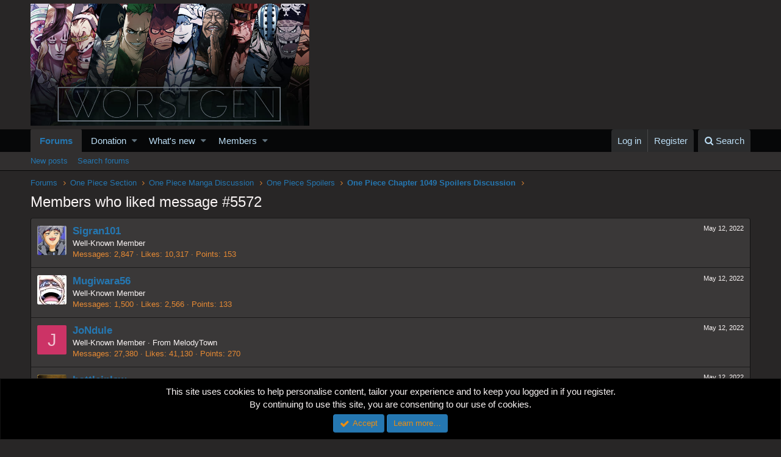

--- FILE ---
content_type: text/html; charset=utf-8
request_url: https://worstgen.alwaysdata.net/forum/posts/2847022/likes
body_size: 8282
content:
<!DOCTYPE html>
<html id="XF" lang="en-US" dir="LTR"
	data-app="public"
	data-template="like_list"
	data-container-key="node-14"
	data-content-key=""
	data-logged-in="false"
	data-cookie-prefix="xf_"
	class="has-no-js template-like_list"
	>
<head>
	<meta charset="utf-8" />
	<meta http-equiv="X-UA-Compatible" content="IE=Edge" />
	<meta name="viewport" content="width=device-width, initial-scale=1">
	
	<style>@import url('https://fonts.googleapis.com/css2?family=UnifrakturCook:wght@700&display=swap');</style>

	
	
	

	<title>Members who liked message #5572 | Worstgen</title>

	
		<meta name="robots" content="noindex" />
	

	
		
	
	
	<meta property="og:site_name" content="Worstgen" />


	
	
		
	
	
	<meta property="og:type" content="website" />


	
	
		
	
	
	
		<meta property="og:title" content="Members who liked message #5572" />
		<meta property="twitter:title" content="Members who liked message #5572" />
	


	
	
	
		
	
	
	<meta property="og:url" content="https://worstgen.alwaysdata.net/forum/posts/2847022/likes" />


	
	

	
		<meta name="theme-color" content="#282626" />
	

	
	
	

	
		
		<link rel="preload" href="https://worstgen.alwaysdata.net/forum/styles/fonts/fa/fontawesome-webfont.woff2?v=4.7.0" as="font" type="font/woff2" crossorigin="anonymous" />
	

	<link rel="stylesheet" href="https://worstgen.alwaysdata.net/forum/css.php?css=public%3Anormalize.css%2Cpublic%3Acore.less%2Cpublic%3Aapp.less%2Cpublic%3Afont_awesome.css&amp;s=1&amp;l=1&amp;d=1767131598&amp;k=0c6f229517a58f541adbb74f508e7fa42863aa68" />

	
	<link rel="stylesheet" href="https://worstgen.alwaysdata.net/forum/css.php?css=public%3Anotices.less%2Cpublic%3Aextra.less&amp;s=1&amp;l=1&amp;d=1767131598&amp;k=07f8019eafa813b7e948a68e469e93d5fc508f5d" />

	
		<script src="https://worstgen.alwaysdata.net/forum/js/xf/preamble-compiled.js?_v=19ed47b2"></script>
	


	
		<link rel="icon" type="image/png" href="https://worstgen.alwaysdata.net/forum/WGFavicon.png" sizes="32x32" />
	
	
	
	<script data-ad-client="ca-pub-4212870698617545" async src="https://pagead2.googlesyndication.com/pagead/js/adsbygoogle.js"></script>
</head>
<body data-template="like_list">

<div class="p-pageWrapper" id="top">



<header class="p-header" id="header">
	<div class="p-header-inner">
		<div class="p-header-content">

			<div class="p-header-logo p-header-logo--image">
				<a href="https://worstgen.alwaysdata.net/forum/">
					<img src="https://worstgen.alwaysdata.net/forum/styles/default/xenforo/WG_news.jpg"
						alt="Worstgen"
						 />
				</a>
			</div>

			
		</div>
	</div>
</header>





	<div class="p-navSticky p-navSticky--primary" data-xf-init="sticky-header">
		
	<nav class="p-nav">
		<div class="p-nav-inner">
			<a class="p-nav-menuTrigger" data-xf-click="off-canvas" data-menu=".js-headerOffCanvasMenu" role="button" tabindex="0">
				<i aria-hidden="true"></i>
				<span class="p-nav-menuText">Menu</span>
			</a>

			<div class="p-nav-smallLogo">
				<a href="https://worstgen.alwaysdata.net/forum/">
					<img src="https://worstgen.alwaysdata.net/forum/styles/default/xenforo/WG_news.jpg"
						alt="Worstgen"
					 />
				</a>
			</div>

			<div class="p-nav-scroller hScroller" data-xf-init="h-scroller" data-auto-scroll=".p-navEl.is-selected">
				<div class="hScroller-scroll">
					<ul class="p-nav-list js-offCanvasNavSource">
					
						<li>
							
	<div class="p-navEl is-selected" data-has-children="true">
		

			
	
	<a href="https://worstgen.alwaysdata.net/forum/"
		class="p-navEl-link p-navEl-link--splitMenu "
		
		
		data-nav-id="forums">Forums</a>


			<a data-xf-key="1"
				data-xf-click="menu"
				data-menu-pos-ref="< .p-navEl"
				data-arrow-pos-ref="< .p-navEl"
				class="p-navEl-splitTrigger"
				role="button"
				tabindex="0"
				aria-label="Toggle expanded"
				aria-expanded="false"
				aria-haspopup="true"></a>

		
		
			<div class="menu menu--structural" data-menu="menu" aria-hidden="true">
				<div class="menu-content">
					<!--<h4 class="menu-header">Forums</h4>-->
					
						
	
	
	<a href="https://worstgen.alwaysdata.net/forum/whats-new/posts/"
		class="menu-linkRow u-indentDepth0 js-offCanvasCopy "
		
		
		data-nav-id="newPosts">New posts</a>

	

					
						
	
	
	<a href="https://worstgen.alwaysdata.net/forum/search/?type=post"
		class="menu-linkRow u-indentDepth0 js-offCanvasCopy "
		
		
		data-nav-id="searchForums">Search forums</a>

	

					
				</div>
			</div>
		
	</div>

						</li>
					
						<li>
							
	<div class="p-navEl " data-has-children="true">
		

			
	
	<a href="https://www.patreon.com/worstgen"
		class="p-navEl-link p-navEl-link--splitMenu "
		
		
		data-nav-id="donation">Donation</a>


			<a data-xf-key="2"
				data-xf-click="menu"
				data-menu-pos-ref="< .p-navEl"
				data-arrow-pos-ref="< .p-navEl"
				class="p-navEl-splitTrigger"
				role="button"
				tabindex="0"
				aria-label="Toggle expanded"
				aria-expanded="false"
				aria-haspopup="true"></a>

		
		
			<div class="menu menu--structural" data-menu="menu" aria-hidden="true">
				<div class="menu-content">
					<!--<h4 class="menu-header">Donation</h4>-->
					
						
	
	
	<a href="https://patreon.com/worstgen"
		class="menu-linkRow u-indentDepth0 js-offCanvasCopy "
		
		
		data-nav-id="patreon">Become a Patron</a>

	

					
						
	
	
	<a href="https://www.paypal.com/cgi-bin/webscr?cmd=_s-xclick&amp;hosted_button_id=9H3EQW4PCSZWU&amp;source=url"
		class="menu-linkRow u-indentDepth0 js-offCanvasCopy "
		
		
		data-nav-id="paypal">PayPal or Card Donation</a>

	

					
				</div>
			</div>
		
	</div>

						</li>
					
						<li>
							
	<div class="p-navEl " data-has-children="true">
		

			
	
	<a href="https://worstgen.alwaysdata.net/forum/whats-new/"
		class="p-navEl-link p-navEl-link--splitMenu "
		
		
		data-nav-id="whatsNew">What's new</a>


			<a data-xf-key="3"
				data-xf-click="menu"
				data-menu-pos-ref="< .p-navEl"
				data-arrow-pos-ref="< .p-navEl"
				class="p-navEl-splitTrigger"
				role="button"
				tabindex="0"
				aria-label="Toggle expanded"
				aria-expanded="false"
				aria-haspopup="true"></a>

		
		
			<div class="menu menu--structural" data-menu="menu" aria-hidden="true">
				<div class="menu-content">
					<!--<h4 class="menu-header">What's new</h4>-->
					
						
	
	
	<a href="https://sosickorsafe.web.app/"
		class="menu-linkRow u-indentDepth0 js-offCanvasCopy "
		
		
		data-nav-id="entertainment">Entertainment</a>

	

					
						
	
	
	<a href="https://worstgen.alwaysdata.net/forum/whats-new/posts/"
		class="menu-linkRow u-indentDepth0 js-offCanvasCopy "
		 rel="nofollow"
		
		data-nav-id="whatsNewPosts">New posts</a>

	

					
						
	
	
	<a href="https://worstgen.alwaysdata.net/forum/whats-new/profile-posts/"
		class="menu-linkRow u-indentDepth0 js-offCanvasCopy "
		 rel="nofollow"
		
		data-nav-id="whatsNewProfilePosts">New profile posts</a>

	

					
						
	
	
	<a href="https://worstgen.alwaysdata.net/forum/whats-new/threadmarks/"
		class="menu-linkRow u-indentDepth0 js-offCanvasCopy "
		 rel="nofollow"
		
		data-nav-id="whatsNewThreadmarks">New threadmarks</a>

	

					
						
	
	
	<a href="https://worstgen.alwaysdata.net/forum/whats-new/latest-activity"
		class="menu-linkRow u-indentDepth0 js-offCanvasCopy "
		 rel="nofollow"
		
		data-nav-id="latestActivity">Latest activity</a>

	

					
				</div>
			</div>
		
	</div>

						</li>
					
						<li>
							
	<div class="p-navEl " data-has-children="true">
		

			
	
	<a href="https://worstgen.alwaysdata.net/forum/members/"
		class="p-navEl-link p-navEl-link--splitMenu "
		
		
		data-nav-id="members">Members</a>


			<a data-xf-key="4"
				data-xf-click="menu"
				data-menu-pos-ref="< .p-navEl"
				data-arrow-pos-ref="< .p-navEl"
				class="p-navEl-splitTrigger"
				role="button"
				tabindex="0"
				aria-label="Toggle expanded"
				aria-expanded="false"
				aria-haspopup="true"></a>

		
		
			<div class="menu menu--structural" data-menu="menu" aria-hidden="true">
				<div class="menu-content">
					<!--<h4 class="menu-header">Members</h4>-->
					
						
	
	
	<a href="https://worstgen.alwaysdata.net/forum/online/"
		class="menu-linkRow u-indentDepth0 js-offCanvasCopy "
		
		
		data-nav-id="currentVisitors">Current visitors</a>

	

					
						
	
	
	<a href="https://worstgen.alwaysdata.net/forum/whats-new/profile-posts/"
		class="menu-linkRow u-indentDepth0 js-offCanvasCopy "
		 rel="nofollow"
		
		data-nav-id="newProfilePosts">New profile posts</a>

	

					
						
	
	
	<a href="https://worstgen.alwaysdata.net/forum/search/?type=profile_post"
		class="menu-linkRow u-indentDepth0 js-offCanvasCopy "
		
		
		data-nav-id="searchProfilePosts">Search profile posts</a>

	

					
				</div>
			</div>
		
	</div>

						</li>
					
					</ul>
				</div>
			</div>

			<div class="p-nav-opposite">
				<div class="p-navgroup p-account p-navgroup--guest">
					
						<a href="https://worstgen.alwaysdata.net/forum/login/" class="p-navgroup-link p-navgroup-link--textual p-navgroup-link--logIn"
							data-xf-click="overlay" data-follow-redirects="on">
							<span class="p-navgroup-linkText">Log in</span>
						</a>
						
							<a href="https://worstgen.alwaysdata.net/forum/register/" class="p-navgroup-link p-navgroup-link--textual p-navgroup-link--register"
								data-xf-click="overlay" data-follow-redirects="on">
								<span class="p-navgroup-linkText">Register</span>
							</a>
						
					
				</div>

				<div class="p-navgroup p-discovery">
					<a href="https://worstgen.alwaysdata.net/forum/whats-new/"
						class="p-navgroup-link p-navgroup-link--iconic p-navgroup-link--whatsnew"
						title="What&#039;s new">
						<i aria-hidden="true"></i>
						<span class="p-navgroup-linkText">What's new</span>
					</a>

					
						<a href="https://worstgen.alwaysdata.net/forum/search/"
							class="p-navgroup-link p-navgroup-link--iconic p-navgroup-link--search"
							data-xf-click="menu"
							data-xf-key="/"
							aria-label="Search"
							aria-expanded="false"
							aria-haspopup="true"
							title="Search">
							<i aria-hidden="true"></i>
							<span class="p-navgroup-linkText">Search</span>
						</a>
						<div class="menu menu--structural menu--wide" data-menu="menu" aria-hidden="true">
							<form action="https://worstgen.alwaysdata.net/forum/search/search" method="post"
								class="menu-content"
								data-xf-init="quick-search">

								<h3 class="menu-header">Search</h3>
								
								<div class="menu-row">
									
										<input type="text" class="input" name="keywords" placeholder="Search…" aria-label="Search" data-menu-autofocus="true" />
									
								</div>

								
								<div class="menu-row">
									<label class="iconic iconic--checkbox iconic--labelled"><input type="checkbox"  name="c[title_only]" value="1" /><i aria-hidden="true"></i>Search titles only</label>

								</div>
								
								<div class="menu-row">
									<div class="inputGroup">
										<span class="inputGroup-text" id="ctrl_search_menu_by_member">By:</span>
										<input class="input" name="c[users]" data-xf-init="auto-complete" placeholder="Member" aria-labelledby="ctrl_search_menu_by_member" />
									</div>
								</div>
								<div class="menu-footer">
									<span class="menu-footer-controls">
										<button type="submit" class="button--primary button button--icon button--icon--search"><span class="button-text">Search</span></button>
										<a href="https://worstgen.alwaysdata.net/forum/search/" class="button"><span class="button-text">Advanced search…</span></a>
									</span>
								</div>

								<input type="hidden" name="_xfToken" value="1768379791,5a5692712da4a18665638828ad6f8754" />
							</form>
						</div>
					
				</div>
			</div>
		</div>
	</nav>

	</div>
	
	
		<div class="p-sectionLinks">
			<div class="p-sectionLinks-inner hScroller" data-xf-init="h-scroller">
				<div class="hScroller-scroll">
					<ul class="p-sectionLinks-list">
					
						<li>
							
	<div class="p-navEl " >
		

			
	
	<a href="https://worstgen.alwaysdata.net/forum/whats-new/posts/"
		class="p-navEl-link "
		
		data-xf-key="alt+1"
		data-nav-id="newPosts">New posts</a>


			

		
		
	</div>

						</li>
					
						<li>
							
	<div class="p-navEl " >
		

			
	
	<a href="https://worstgen.alwaysdata.net/forum/search/?type=post"
		class="p-navEl-link "
		
		data-xf-key="alt+2"
		data-nav-id="searchForums">Search forums</a>


			

		
		
	</div>

						</li>
					
					</ul>
				</div>
			</div>
		</div>
	



<div class="offCanvasMenu offCanvasMenu--nav js-headerOffCanvasMenu" data-menu="menu" aria-hidden="true" data-ocm-builder="navigation">
	<div class="offCanvasMenu-backdrop" data-menu-close="true"></div>
	<div class="offCanvasMenu-content">
		<div class="offCanvasMenu-header">
			Menu
			<a class="offCanvasMenu-closer" data-menu-close="true" role="button" tabindex="0" aria-label="Close"></a>
		</div>
		
			<div class="p-offCanvasRegisterLink">
				<div class="offCanvasMenu-linkHolder">
					<a href="https://worstgen.alwaysdata.net/forum/login/" class="offCanvasMenu-link" data-xf-click="overlay" data-menu-close="true">
						Log in
					</a>
				</div>
				<hr class="offCanvasMenu-separator" />
				
					<div class="offCanvasMenu-linkHolder">
						<a href="https://worstgen.alwaysdata.net/forum/register/" class="offCanvasMenu-link" data-xf-click="overlay" data-menu-close="true">
							Register
						</a>
					</div>
					<hr class="offCanvasMenu-separator" />
				
			</div>
		
		<div class="js-offCanvasNavTarget"></div>
	</div>
</div>

<div class="p-body">
	<div class="p-body-inner">
		<!--XF:EXTRA_OUTPUT-->

		

		

		
		
	
		<ul class="p-breadcrumbs "
			itemscope itemtype="https://schema.org/BreadcrumbList">
		
			

			
			

			
				
				
	<li itemprop="itemListElement" itemscope itemtype="https://schema.org/ListItem">
		<a href="https://worstgen.alwaysdata.net/forum/" itemprop="item">
			<span itemprop="name">Forums</span>
		</a>
		<meta itemprop="position" content="1" />
	</li>

			
			
				
				
	<li itemprop="itemListElement" itemscope itemtype="https://schema.org/ListItem">
		<a href="https://worstgen.alwaysdata.net/forum/.#one-piece-section.3" itemprop="item">
			<span itemprop="name">One Piece Section</span>
		</a>
		<meta itemprop="position" content="2" />
	</li>

			
				
				
	<li itemprop="itemListElement" itemscope itemtype="https://schema.org/ListItem">
		<a href="https://worstgen.alwaysdata.net/forum/forums/one-piece-manga-discussion.4/" itemprop="item">
			<span itemprop="name">One Piece Manga Discussion</span>
		</a>
		<meta itemprop="position" content="3" />
	</li>

			
				
				
	<li itemprop="itemListElement" itemscope itemtype="https://schema.org/ListItem">
		<a href="https://worstgen.alwaysdata.net/forum/forums/one-piece-spoilers.14/" itemprop="item">
			<span itemprop="name">One Piece Spoilers</span>
		</a>
		<meta itemprop="position" content="4" />
	</li>

			
				
				
	<li itemprop="itemListElement" itemscope itemtype="https://schema.org/ListItem">
		<a href="https://worstgen.alwaysdata.net/forum/threads/one-piece-chapter-1049-spoilers-discussion.25740/" itemprop="item">
			<span itemprop="name">One Piece Chapter 1049 Spoilers Discussion</span>
		</a>
		<meta itemprop="position" content="5" />
	</li>

			

		
		</ul>
	

		

		
	<noscript><div class="blockMessage blockMessage--important blockMessage--iconic u-noJsOnly">JavaScript is disabled. For a better experience, please enable JavaScript in your browser before proceeding.</div></noscript>

		
	<!--[if lt IE 9]><div class="blockMessage blockMessage&#45;&#45;important blockMessage&#45;&#45;iconic">You are using an out of date browser. It  may not display this or other websites correctly.<br />You should upgrade or use an <a href="https://www.google.com/chrome/browser/" target="_blank">alternative browser</a>.</div><![endif]-->


		
			<div class="p-body-header">
			
				
					<div class="p-title ">
					
						
							<h1 class="p-title-value">Members who liked message #5572</h1>
						
						
					
					</div>
				

				
			
			</div>
		

		<div class="p-body-main  ">
			

			<div class="p-body-content">
				
				<div class="p-body-pageContent">
	





	


<div class="block">
	<div class="block-container js-likeList-post2847022">
		<ol class="block-body">
			
				<li class="block-row block-row--separated">
					
	<div class="contentRow">
		<div class="contentRow-figure">
			<a href="https://worstgen.alwaysdata.net/forum/members/sigran101.2321/" class="avatar avatar--s" data-user-id="2321">
			<img src="https://worstgen.alwaysdata.net/forum/data/avatars/s/2/2321.jpg?1680321027" srcset="https://worstgen.alwaysdata.net/forum/data/avatars/m/2/2321.jpg?1680321027 2x" alt="Sigran101" class="avatar-u2321-s" /> 
		</a>
		</div>
		<div class="contentRow-main">
			
				<div class="contentRow-extra "><time  class="u-dt" dir="auto" datetime="2022-05-12T20:56:43+0100" data-time="1652385403" data-date-string="May 12, 2022" data-time-string="8:56 PM" title="May 12, 2022 at 8:56 PM">May 12, 2022</time></div>
			
			<h3 class="contentRow-header"><a href="https://worstgen.alwaysdata.net/forum/members/sigran101.2321/" class="username " dir="auto" data-user-id="2321">Sigran101</a></h3>

			<div class="contentRow-lesser" dir="auto" ><span class="userTitle" dir="auto">Well-Known Member</span></div>

			<div class="contentRow-minor">
				<ul class="listInline listInline--bullet">
					
					<li><dl class="pairs pairs--inline">
						<dt>Messages</dt>
						<dd>2,847</dd>
					</dl></li>
					
					<li><dl class="pairs pairs--inline">
						<dt>Likes</dt>
						<dd>10,317</dd>
					</dl></li>
					
					
						<li><dl class="pairs pairs--inline">
							<dt>Points</dt>
							<dd>153</dd>
						</dl></li>
					
					
				</ul>
			</div>
		</div>
	</div>

				</li>
			
				<li class="block-row block-row--separated">
					
	<div class="contentRow">
		<div class="contentRow-figure">
			<a href="https://worstgen.alwaysdata.net/forum/members/mugiwara56.3582/" class="avatar avatar--s" data-user-id="3582">
			<img src="https://worstgen.alwaysdata.net/forum/data/avatars/s/3/3582.jpg?1659349284" srcset="https://worstgen.alwaysdata.net/forum/data/avatars/m/3/3582.jpg?1659349284 2x" alt="Mugiwara56" class="avatar-u3582-s" /> 
		</a>
		</div>
		<div class="contentRow-main">
			
				<div class="contentRow-extra "><time  class="u-dt" dir="auto" datetime="2022-05-12T06:27:40+0100" data-time="1652333260" data-date-string="May 12, 2022" data-time-string="6:27 AM" title="May 12, 2022 at 6:27 AM">May 12, 2022</time></div>
			
			<h3 class="contentRow-header"><a href="https://worstgen.alwaysdata.net/forum/members/mugiwara56.3582/" class="username " dir="auto" data-user-id="3582">Mugiwara56</a></h3>

			<div class="contentRow-lesser" dir="auto" ><span class="userTitle" dir="auto">Well-Known Member</span></div>

			<div class="contentRow-minor">
				<ul class="listInline listInline--bullet">
					
					<li><dl class="pairs pairs--inline">
						<dt>Messages</dt>
						<dd>1,500</dd>
					</dl></li>
					
					<li><dl class="pairs pairs--inline">
						<dt>Likes</dt>
						<dd>2,566</dd>
					</dl></li>
					
					
						<li><dl class="pairs pairs--inline">
							<dt>Points</dt>
							<dd>133</dd>
						</dl></li>
					
					
				</ul>
			</div>
		</div>
	</div>

				</li>
			
				<li class="block-row block-row--separated">
					
	<div class="contentRow">
		<div class="contentRow-figure">
			<a href="https://worstgen.alwaysdata.net/forum/members/jondule.56062/" class="avatar avatar--s avatar--default avatar--default--dynamic" data-user-id="56062" style="background-color: #cc3366; color: #f0c2d1">
			<span class="avatar-u56062-s">J</span> 
		</a>
		</div>
		<div class="contentRow-main">
			
				<div class="contentRow-extra "><time  class="u-dt" dir="auto" datetime="2022-05-12T05:31:08+0100" data-time="1652329868" data-date-string="May 12, 2022" data-time-string="5:31 AM" title="May 12, 2022 at 5:31 AM">May 12, 2022</time></div>
			
			<h3 class="contentRow-header"><a href="https://worstgen.alwaysdata.net/forum/members/jondule.56062/" class="username " dir="auto" data-user-id="56062">JoNdule</a></h3>

			<div class="contentRow-lesser" dir="auto" ><span class="userTitle" dir="auto">Well-Known Member</span> <span role="presentation" aria-hidden="true">&middot;</span> From <a href="https://worstgen.alwaysdata.net/forum/misc/location-info?location=MelodyTown" class="u-concealed" target="_blank" rel="nofollow noreferrer">MelodyTown</a></div>

			<div class="contentRow-minor">
				<ul class="listInline listInline--bullet">
					
					<li><dl class="pairs pairs--inline">
						<dt>Messages</dt>
						<dd>27,380</dd>
					</dl></li>
					
					<li><dl class="pairs pairs--inline">
						<dt>Likes</dt>
						<dd>41,130</dd>
					</dl></li>
					
					
						<li><dl class="pairs pairs--inline">
							<dt>Points</dt>
							<dd>270</dd>
						</dl></li>
					
					
				</ul>
			</div>
		</div>
	</div>

				</li>
			
				<li class="block-row block-row--separated">
					
	<div class="contentRow">
		<div class="contentRow-figure">
			<a href="https://worstgen.alwaysdata.net/forum/members/bottleinlaw.218/" class="avatar avatar--s" data-user-id="218">
			<img src="https://worstgen.alwaysdata.net/forum/data/avatars/s/0/218.jpg?1567185073" srcset="https://worstgen.alwaysdata.net/forum/data/avatars/m/0/218.jpg?1567185073 2x" alt="bottleinlaw" class="avatar-u218-s" /> 
		</a>
		</div>
		<div class="contentRow-main">
			
				<div class="contentRow-extra "><time  class="u-dt" dir="auto" datetime="2022-05-12T05:10:47+0100" data-time="1652328647" data-date-string="May 12, 2022" data-time-string="5:10 AM" title="May 12, 2022 at 5:10 AM">May 12, 2022</time></div>
			
			<h3 class="contentRow-header"><a href="https://worstgen.alwaysdata.net/forum/members/bottleinlaw.218/" class="username " dir="auto" data-user-id="218">bottleinlaw</a></h3>

			<div class="contentRow-lesser" dir="auto" ><span class="userTitle" dir="auto">Well-Known Member</span> <span role="presentation" aria-hidden="true">&middot;</span> From <a href="https://worstgen.alwaysdata.net/forum/misc/location-info?location=Las+Vegas%2C+Nevada" class="u-concealed" target="_blank" rel="nofollow noreferrer">Las Vegas, Nevada</a></div>

			<div class="contentRow-minor">
				<ul class="listInline listInline--bullet">
					
					<li><dl class="pairs pairs--inline">
						<dt>Messages</dt>
						<dd>166</dd>
					</dl></li>
					
					<li><dl class="pairs pairs--inline">
						<dt>Likes</dt>
						<dd>1,263</dd>
					</dl></li>
					
					
						<li><dl class="pairs pairs--inline">
							<dt>Points</dt>
							<dd>113</dd>
						</dl></li>
					
					
				</ul>
			</div>
		</div>
	</div>

				</li>
			
				<li class="block-row block-row--separated">
					
	<div class="contentRow">
		<div class="contentRow-figure">
			<a href="https://worstgen.alwaysdata.net/forum/members/nameless.5165/" class="avatar avatar--s" data-user-id="5165">
			<img src="https://worstgen.alwaysdata.net/forum/data/avatars/s/5/5165.jpg?1758470020" srcset="https://worstgen.alwaysdata.net/forum/data/avatars/m/5/5165.jpg?1758470020 2x" alt="NAMELESS" class="avatar-u5165-s" /> 
		</a>
		</div>
		<div class="contentRow-main">
			
				<div class="contentRow-extra "><time  class="u-dt" dir="auto" datetime="2022-05-12T05:10:28+0100" data-time="1652328628" data-date-string="May 12, 2022" data-time-string="5:10 AM" title="May 12, 2022 at 5:10 AM">May 12, 2022</time></div>
			
			<h3 class="contentRow-header"><a href="https://worstgen.alwaysdata.net/forum/members/nameless.5165/" class="username " dir="auto" data-user-id="5165"><span class="username--style27">NAMELESS</span></a></h3>

			<div class="contentRow-lesser" dir="auto" ><span class="userTitle" dir="auto">Well-Known Member</span> <span role="presentation" aria-hidden="true">&middot;</span> From <a href="https://worstgen.alwaysdata.net/forum/misc/location-info?location=The+Jungle" class="u-concealed" target="_blank" rel="nofollow noreferrer">The Jungle</a></div>

			<div class="contentRow-minor">
				<ul class="listInline listInline--bullet">
					
					<li><dl class="pairs pairs--inline">
						<dt>Messages</dt>
						<dd>21,753</dd>
					</dl></li>
					
					<li><dl class="pairs pairs--inline">
						<dt>Likes</dt>
						<dd>28,070</dd>
					</dl></li>
					
					
						<li><dl class="pairs pairs--inline">
							<dt>Points</dt>
							<dd>270</dd>
						</dl></li>
					
					
				</ul>
			</div>
		</div>
	</div>

				</li>
			
				<li class="block-row block-row--separated">
					
	<div class="contentRow">
		<div class="contentRow-figure">
			<a href="https://worstgen.alwaysdata.net/forum/members/lanji-cucksmoke.154/" class="avatar avatar--s" data-user-id="154">
			<img src="https://worstgen.alwaysdata.net/forum/data/avatars/s/0/154.jpg?1766956674" srcset="https://worstgen.alwaysdata.net/forum/data/avatars/m/0/154.jpg?1766956674 2x" alt="LANJI CUCKSMOKE" class="avatar-u154-s" /> 
		</a>
		</div>
		<div class="contentRow-main">
			
				<div class="contentRow-extra "><time  class="u-dt" dir="auto" datetime="2022-05-12T05:06:48+0100" data-time="1652328408" data-date-string="May 12, 2022" data-time-string="5:06 AM" title="May 12, 2022 at 5:06 AM">May 12, 2022</time></div>
			
			<h3 class="contentRow-header"><a href="https://worstgen.alwaysdata.net/forum/members/lanji-cucksmoke.154/" class="username " dir="auto" data-user-id="154"><span class="username--style46">LANJI CUCKSMOKE</span></a></h3>

			<div class="contentRow-lesser" dir="auto" ><span class="userTitle" dir="auto">SIMPJI</span> <span role="presentation" aria-hidden="true">&middot;</span> 25 <span role="presentation" aria-hidden="true">&middot;</span> From <a href="https://worstgen.alwaysdata.net/forum/misc/location-info?location=San+Francisco%2C+California" class="u-concealed" target="_blank" rel="nofollow noreferrer">San Francisco, California</a></div>

			<div class="contentRow-minor">
				<ul class="listInline listInline--bullet">
					
					<li><dl class="pairs pairs--inline">
						<dt>Messages</dt>
						<dd>41,820</dd>
					</dl></li>
					
					<li><dl class="pairs pairs--inline">
						<dt>Likes</dt>
						<dd>125,967</dd>
					</dl></li>
					
					
						<li><dl class="pairs pairs--inline">
							<dt>Points</dt>
							<dd>290</dd>
						</dl></li>
					
					
				</ul>
			</div>
		</div>
	</div>

				</li>
			
				<li class="block-row block-row--separated">
					
	<div class="contentRow">
		<div class="contentRow-figure">
			<a href="https://worstgen.alwaysdata.net/forum/members/finaru-giya.15388/" class="avatar avatar--s" data-user-id="15388">
			<img src="https://worstgen.alwaysdata.net/forum/data/avatars/s/15/15388.jpg?1652260914" srcset="https://worstgen.alwaysdata.net/forum/data/avatars/m/15/15388.jpg?1652260914 2x" alt="Finaru Giya!" class="avatar-u15388-s" /> 
		</a>
		</div>
		<div class="contentRow-main">
			
				<div class="contentRow-extra "><time  class="u-dt" dir="auto" datetime="2022-05-12T05:04:46+0100" data-time="1652328286" data-date-string="May 12, 2022" data-time-string="5:04 AM" title="May 12, 2022 at 5:04 AM">May 12, 2022</time></div>
			
			<h3 class="contentRow-header"><a href="https://worstgen.alwaysdata.net/forum/members/finaru-giya.15388/" class="username " dir="auto" data-user-id="15388">Finaru Giya!</a></h3>

			<div class="contentRow-lesser" dir="auto" ><span class="userTitle" dir="auto">New member</span></div>

			<div class="contentRow-minor">
				<ul class="listInline listInline--bullet">
					
					<li><dl class="pairs pairs--inline">
						<dt>Messages</dt>
						<dd>8</dd>
					</dl></li>
					
					<li><dl class="pairs pairs--inline">
						<dt>Likes</dt>
						<dd>6</dd>
					</dl></li>
					
					
						<li><dl class="pairs pairs--inline">
							<dt>Points</dt>
							<dd>3</dd>
						</dl></li>
					
					
				</ul>
			</div>
		</div>
	</div>

				</li>
			
				<li class="block-row block-row--separated">
					
	<div class="contentRow">
		<div class="contentRow-figure">
			<a href="https://worstgen.alwaysdata.net/forum/members/yasuda.141/" class="avatar avatar--s" data-user-id="141">
			<img src="https://worstgen.alwaysdata.net/forum/data/avatars/s/0/141.jpg?1660112194" srcset="https://worstgen.alwaysdata.net/forum/data/avatars/m/0/141.jpg?1660112194 2x" alt="Yasuda" class="avatar-u141-s" /> 
		</a>
		</div>
		<div class="contentRow-main">
			
				<div class="contentRow-extra "><time  class="u-dt" dir="auto" datetime="2022-05-12T05:04:24+0100" data-time="1652328264" data-date-string="May 12, 2022" data-time-string="5:04 AM" title="May 12, 2022 at 5:04 AM">May 12, 2022</time></div>
			
			<h3 class="contentRow-header"><a href="https://worstgen.alwaysdata.net/forum/members/yasuda.141/" class="username " dir="auto" data-user-id="141">Yasuda</a></h3>

			<div class="contentRow-lesser" dir="auto" ><span class="userTitle" dir="auto">Well-Known Member</span></div>

			<div class="contentRow-minor">
				<ul class="listInline listInline--bullet">
					
					<li><dl class="pairs pairs--inline">
						<dt>Messages</dt>
						<dd>730</dd>
					</dl></li>
					
					<li><dl class="pairs pairs--inline">
						<dt>Likes</dt>
						<dd>3,629</dd>
					</dl></li>
					
					
						<li><dl class="pairs pairs--inline">
							<dt>Points</dt>
							<dd>133</dd>
						</dl></li>
					
					
				</ul>
			</div>
		</div>
	</div>

				</li>
			
		</ol>
		
	</div>
</div></div>
				
			</div>

			
		</div>

		
		
	
		<ul class="p-breadcrumbs p-breadcrumbs--bottom"
			itemscope itemtype="https://schema.org/BreadcrumbList">
		
			

			
			

			
				
				
	<li itemprop="itemListElement" itemscope itemtype="https://schema.org/ListItem">
		<a href="https://worstgen.alwaysdata.net/forum/" itemprop="item">
			<span itemprop="name">Forums</span>
		</a>
		<meta itemprop="position" content="1" />
	</li>

			
			
				
				
	<li itemprop="itemListElement" itemscope itemtype="https://schema.org/ListItem">
		<a href="https://worstgen.alwaysdata.net/forum/.#one-piece-section.3" itemprop="item">
			<span itemprop="name">One Piece Section</span>
		</a>
		<meta itemprop="position" content="2" />
	</li>

			
				
				
	<li itemprop="itemListElement" itemscope itemtype="https://schema.org/ListItem">
		<a href="https://worstgen.alwaysdata.net/forum/forums/one-piece-manga-discussion.4/" itemprop="item">
			<span itemprop="name">One Piece Manga Discussion</span>
		</a>
		<meta itemprop="position" content="3" />
	</li>

			
				
				
	<li itemprop="itemListElement" itemscope itemtype="https://schema.org/ListItem">
		<a href="https://worstgen.alwaysdata.net/forum/forums/one-piece-spoilers.14/" itemprop="item">
			<span itemprop="name">One Piece Spoilers</span>
		</a>
		<meta itemprop="position" content="4" />
	</li>

			
				
				
	<li itemprop="itemListElement" itemscope itemtype="https://schema.org/ListItem">
		<a href="https://worstgen.alwaysdata.net/forum/threads/one-piece-chapter-1049-spoilers-discussion.25740/" itemprop="item">
			<span itemprop="name">One Piece Chapter 1049 Spoilers Discussion</span>
		</a>
		<meta itemprop="position" content="5" />
	</li>

			

		
		</ul>
	

		
	</div>
</div>

<footer class="p-footer" id="footer">
	<div class="p-footer-inner">

		<div class="p-footer-row">
			
				<div class="p-footer-row-main">
					<ul class="p-footer-linkList">
					
						
							<li><a href="https://worstgen.alwaysdata.net/forum/misc/style" data-xf-click="overlay"
								data-xf-init="tooltip" title="Style chooser" rel="nofollow">
								<i class="fa fa-paint-brush" aria-hidden="true"></i> Default style
							</a></li>
						
						
					
					</ul>
				</div>
			
			<div class="p-footer-row-opposite">
				<ul class="p-footer-linkList">
					
						
							<li><a href="https://worstgen.alwaysdata.net/forum/misc/contact/" data-xf-click="overlay">Contact us</a></li>
						
					

					
						<li><a href="https://worstgen.alwaysdata.net/forum/help/terms/">Terms and rules</a></li>
					

					
						<li><a href="https://worstgen.alwaysdata.net/forum/help/privacy-policy/">Privacy policy</a></li>
					

					
						<li><a href="https://worstgen.alwaysdata.net/forum/help/">Help</a></li>
					

					

					<li><a href="https://worstgen.alwaysdata.net/forum/forums/-/index.rss" target="_blank" class="p-footer-rssLink" title="RSS"><span aria-hidden="true"><i class="fa fa-rss"></i><span class="u-srOnly">RSS</span></span></a></li>
				</ul>
			</div>
		</div>

		

		
	</div>
</footer>

</div> <!-- closing p-pageWrapper -->

<div class="u-bottomFixer js-bottomFixTarget">
	
	
		
	
		
		
		

		<ul class="notices notices--bottom_fixer  js-notices"
			data-xf-init="notices"
			data-type="bottom_fixer"
			data-scroll-interval="6">

			
				
	<li class="notice js-notice notice--primary notice--cookie"
		data-notice-id="-1"
		data-delay-duration="0"
		data-display-duration="0"
		data-auto-dismiss="0"
		data-visibility="">

		
		<div class="notice-content">
			
			<div class="u-alignCenter">
	This site uses cookies to help personalise content, tailor your experience and to keep you logged in if you register.<br />
By continuing to use this site, you are consenting to our use of cookies.
</div>

<div class="u-inputSpacer u-alignCenter">
	<a href="https://worstgen.alwaysdata.net/forum/account/dismiss-notice" class="js-noticeDismiss button--notice button button--icon button--icon--confirm" data-xf-init="tooltip" title="Dismiss notice"><span class="button-text">Accept</span></a>
	<a href="https://worstgen.alwaysdata.net/forum/help/cookies" class="button--notice button"><span class="button-text">Learn more…</span></a>
</div>
		</div>
	</li>

			
		</ul>
	

	
</div>


	<div class="u-scrollButtons js-scrollButtons" data-trigger-type="up">
		<a href="#top" class="button--scroll button" data-xf-click="scroll-to"><span class="button-text"><i class="fa fa-arrow-up"></i><span class="u-srOnly">Top</span></span></a>
		
	</div>



	<script src="https://worstgen.alwaysdata.net/forum/js/vendor/jquery/jquery-3.2.1.min.js?_v=19ed47b2"></script>
	<script src="https://worstgen.alwaysdata.net/forum/js/vendor/vendor-compiled.js?_v=19ed47b2"></script>
	<script src="https://worstgen.alwaysdata.net/forum/js/xf/core-compiled.js?_v=19ed47b2"></script>
	<script src="https://worstgen.alwaysdata.net/forum/js/xf/notice.min.js?_v=19ed47b2"></script>

	<script>
		jQuery.extend(true, XF.config, {
			// 
			userId: 0,
			url: {
				fullBase: 'https://worstgen.alwaysdata.net/forum/',
				basePath: 'https://worstgen.alwaysdata.net/forum/',
				css: 'https://worstgen.alwaysdata.net/forum/css.php?css=__SENTINEL__&s=1&l=1&d=1767131598',
				keepAlive: 'https://worstgen.alwaysdata.net/forum/login/keep-alive'
			},
			cookie: {
				path: '/',
				domain: '',
				prefix: 'xf_',
				secure: true
			},
			csrf: '1768379791,5a5692712da4a18665638828ad6f8754',
			js: {"https:\/\/worstgen.alwaysdata.net\/forum\/js\/xf\/notice.min.js?_v=19ed47b2":true},
			css: {"public:notices.less":true,"public:extra.less":true},
			time: {
				now: 1768379791,
				today: 1768348800,
				todayDow: 3
			},
			borderSizeFeature: '3px',
			enableRtnProtect: true,
			enableFormSubmitSticky: true,
			uploadMaxFilesize: 268435456,
			visitorCounts: {
				conversations_unread: '0',
				alerts_unread: '0',
				total_unread: '0',
				title_count: true,
				icon_indicator: true
			},
			jsState: {}
		});

		jQuery.extend(XF.phrases, {
			// 
			date_x_at_time_y: "{date} at {time}",
			day_x_at_time_y:  "{day} at {time}",
			yesterday_at_x:   "Yesterday at {time}",
			x_minutes_ago:    "{minutes} minutes ago",
			one_minute_ago:   "1 minute ago",
			a_moment_ago:     "A moment ago",
			today_at_x:       "Today at {time}",
			in_a_moment:      "In a moment",
			in_a_minute:      "In a minute",
			in_x_minutes:     "In {minutes} minutes",
			later_today_at_x: "Later today at {time}",
			tomorrow_at_x:    "Tomorrow at {time}",

			day0: "Sunday",
			day1: "Monday",
			day2: "Tuesday",
			day3: "Wednesday",
			day4: "Thursday",
			day5: "Friday",
			day6: "Saturday",

			dayShort0: "Sun",
			dayShort1: "Mon",
			dayShort2: "Tue",
			dayShort3: "Wed",
			dayShort4: "Thu",
			dayShort5: "Fri",
			dayShort6: "Sat",

			month0: "January",
			month1: "February",
			month2: "March",
			month3: "April",
			month4: "May",
			month5: "June",
			month6: "July",
			month7: "August",
			month8: "September",
			month9: "October",
			month10: "November",
			month11: "December",

			active_user_changed_reload_page: "The active user has changed. Reload the page for the latest version.",
			server_did_not_respond_in_time_try_again: "The server did not respond in time. Please try again.",
			oops_we_ran_into_some_problems: "Oops! We ran into some problems.",
			oops_we_ran_into_some_problems_more_details_console: "Oops! We ran into some problems. Please try again later. More error details may be in the browser console.",
			file_too_large_to_upload: "The file is too large to be uploaded.",
			uploaded_file_is_too_large_for_server_to_process: "The uploaded file is too large for the server to process.",
			files_being_uploaded_are_you_sure: "Files are still being uploaded. Are you sure you want to submit this form?",
			attach: "Attach files",
			rich_text_box: "Rich text box",
			close: "Close",

			showing_x_of_y_items: "Showing {count} of {total} items",
			showing_all_items: "Showing all items",
			no_items_to_display: "No items to display"
		});
	</script>

	<form style="display:none" hidden="hidden">
		<input type="text" name="_xfClientLoadTime" value="" id="_xfClientLoadTime" title="_xfClientLoadTime" tabindex="-1" />
	</form>

	




</body>
</html>











--- FILE ---
content_type: text/html; charset=utf-8
request_url: https://www.google.com/recaptcha/api2/aframe
body_size: 258
content:
<!DOCTYPE HTML><html><head><meta http-equiv="content-type" content="text/html; charset=UTF-8"></head><body><script nonce="CDD0tf2BzUFDkTdp5T8wsg">/** Anti-fraud and anti-abuse applications only. See google.com/recaptcha */ try{var clients={'sodar':'https://pagead2.googlesyndication.com/pagead/sodar?'};window.addEventListener("message",function(a){try{if(a.source===window.parent){var b=JSON.parse(a.data);var c=clients[b['id']];if(c){var d=document.createElement('img');d.src=c+b['params']+'&rc='+(localStorage.getItem("rc::a")?sessionStorage.getItem("rc::b"):"");window.document.body.appendChild(d);sessionStorage.setItem("rc::e",parseInt(sessionStorage.getItem("rc::e")||0)+1);localStorage.setItem("rc::h",'1768379793032');}}}catch(b){}});window.parent.postMessage("_grecaptcha_ready", "*");}catch(b){}</script></body></html>